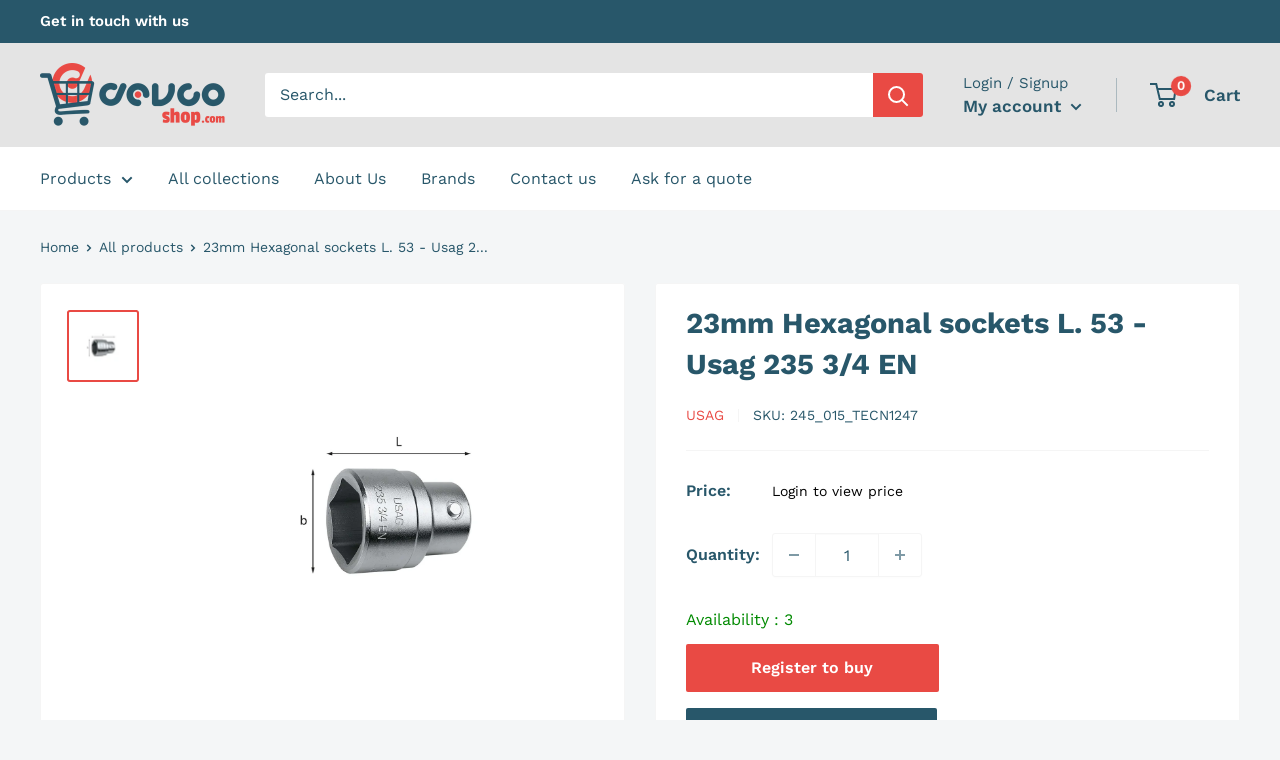

--- FILE ---
content_type: text/css
request_url: https://www.devcoshop.com/cdn/shop/t/17/assets/bss-lock-settings.css?v=67807217073874714291760692638
body_size: -53
content:
.bss-lock-passcode-container-2855.bsscommerce-passcode-container .bss-commerce-passcode-container-2{width:100%;display:flex;justify-content:center;align-items:flex-start;margin-top:16px}.bss-lock-passcode-container-2855 .bss-commerce-passcode-input-label{margin-bottom:4px;display:flex;width:100%;justify-content:flex-start;font-size:15px;color:#000;font-weight:400;font-style:normal;text-decoration:none}.bss-lock-passcode-container-2855 #bsscommerce-ltap-password{display:flex;flex-direction:inherit;row-gap:6px;column-gap:6px;max-width:100%;max-height:200px;align-items:center;height:42px}.bss-lock-passcode-container-2855 .bss-password-form-wrapper{display:flex;align-items:center;border:1px solid;border-color:#000;border-radius:5px;overflow:hidden;background-color:#fff;margin-right:6px;flex:1;justify-content:space-between}.bss-lock-passcode-container-2855.bsscommerce-passcode-container .bss-password-form-wrapper{width:79px;max-width:100%;max-height:200px;height:100%}.bss-lock-passcode-container-2855 #bsscommerce-password{padding:8px 0 8px 10px;border-radius:5px;font-size:14px;border:none;margin-right:5px;box-shadow:none;outline:none}.bss-lock-passcode-container-2855.bsscommerce-passcode-container #bsscommerce-password{width:79px}.bss-lock-passcode-container-2855 .toggle-passcode-input{background-color:transparent;border:none;line-height:0;padding:8px;cursor:pointer;fill:#babec3}.bss-lock-passcode-container-2855 #bsscommerce-password-submit{color:#fff!important;background-color:#000!important;border:1px solid #ccc;padding:5px 15px;border-radius:5px;cursor:pointer;height:42px;font-size:14px;font-weight:700}.bss-lock-passcode-container-2855.bsscommerce-passcode-container #bsscommerce-password-submit{max-height:200px;max-width:100%;width:79px}.bss-lock-message-element-2855{font-size:14px!important;font-weight:400!important;font-style:normal!important;text-decoration:none!important;text-align:center!important;color:#000!important;display:inline-block!important;font-family:inherit!important}header [class*=bss-product-lock]{display:none!important}.product-block-list:has(.bss-lock-element) .quantity-selector--product{cursor:not-allowed;opacity:.5;pointer-events:none}.product-block-list:has(.bss-lock-element) .product-form__add-button{cursor:not-allowed!important;opacity:.5!important;pointer-events:none!important}.product-block-list:has(.bss-lock-element) .shopify-payment-button{cursor:not-allowed!important;opacity:.5!important;pointer-events:none!important}.sf-product-wrapper:has(.bss-lock-element) .shopify-payment-button{cursor:not-allowed!important;opacity:.5!important;pointer-events:none!important}.sf-product-wrapper:has(.bss-lock-element) .add-to-cart{cursor:not-allowed!important;opacity:.5!important;pointer-events:none!important}.sf__pcard:has(.bss-lock-element) form[action="/cart/add"]{cursor:not-allowed;opacity:.5;pointer-events:none}#CollectionProductGrid .sf__pcard:has(.bss-lock-element) form[action="/cart/add"]{display:none}.bss-hide-atc+*{display:none!important}.bss-lock-hidden{display:none}script#bss-behavior-script{display:none!important}
/*# sourceMappingURL=/cdn/shop/t/17/assets/bss-lock-settings.css.map?v=67807217073874714291760692638 */


--- FILE ---
content_type: text/javascript
request_url: https://www.devcoshop.com/cdn/shop/t/17/assets/custom.js?v=121740920944552057461688372885
body_size: -348
content:
if(window.location.pathname.includes("thank-you-for-registering")){const p=document.createElement("p");p.innerText=window.languages.thankYouForRegistering;const user_type=window.localStorage.getItem("user_type"),welcome_section=document.querySelector("#user_type_thank_you");user_type&&user_type!=="end-user-private"&&welcome_section.appendChild(p)}if(window.location.pathname.includes("/login")){const redirect_link=document.querySelector("#redirect_url"),redirectUrl=window.localStorage.getItem("previousUrl");redirectUrl!=""&&(redirect_link.value=redirectUrl)}const excluded_urls=["/account/register","/account/login","/challenge","/challenge/submit","/register"];excluded_urls.includes(window.location.pathname)||window.localStorage.setItem("previousUrl",window.location.pathname);
//# sourceMappingURL=/cdn/shop/t/17/assets/custom.js.map?v=121740920944552057461688372885


--- FILE ---
content_type: application/javascript; charset=utf-8
request_url: https://cs.iubenda.com/cookie-solution/confs/js/47444390.js
body_size: -290
content:
_iub.csRC = { showBranding: false, publicId: 'b0e152d4-6db6-11ee-8bfc-5ad8d8c564c0', floatingGroup: false };
_iub.csEnabled = true;
_iub.csPurposes = [4,1,2,5];
_iub.cpUpd = 1688049654;
_iub.csT = 0.025;
_iub.googleConsentModeV2 = true;
_iub.totalNumberOfProviders = 9;
